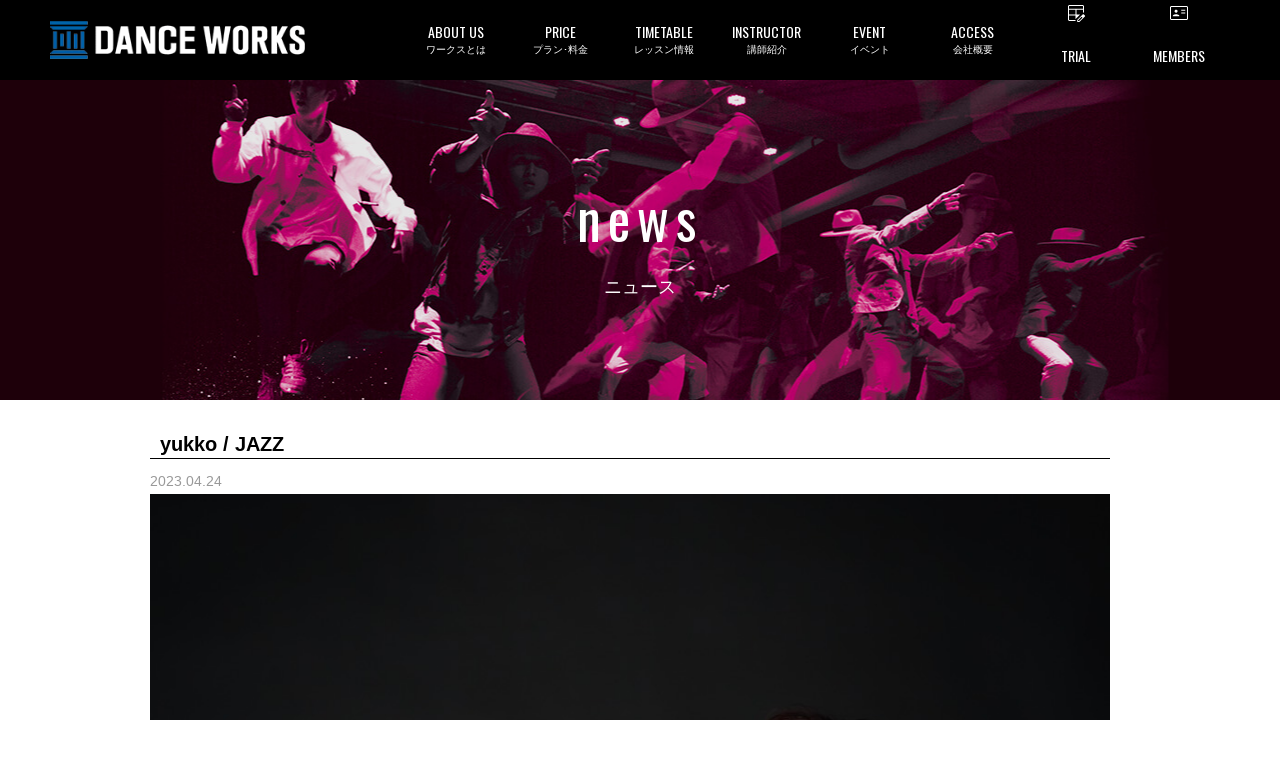

--- FILE ---
content_type: image/svg+xml
request_url: https://danceworks.jp/wp-content/themes/danceworks/images/common/icon_members.svg
body_size: 338
content:
<svg xmlns="http://www.w3.org/2000/svg" height="24px" viewBox="0 -960 960 960" width="24px" fill="#FFFFFF"><path d="M566.15-461.54h163.08v-40H566.15v40Zm0-110.77h163.08v-40H566.15v40ZM230.77-347.69h264.61v-6.62q0-35-35.15-54.19-35.15-19.19-97.15-19.19-62 0-97.16 19.19-35.15 19.19-35.15 54.19v6.62Zm132.31-144.62q25.3 0 42.65-17.34 17.35-17.35 17.35-42.66 0-25.31-17.35-42.65-17.35-17.35-42.65-17.35-25.31 0-42.66 17.35-17.34 17.34-17.34 42.65t17.34 42.66q17.35 17.34 42.66 17.34ZM184.62-200q-27.62 0-46.12-18.5Q120-237 120-264.62v-430.76q0-27.62 18.5-46.12Q157-760 184.62-760h590.76q27.62 0 46.12 18.5Q840-723 840-695.38v430.76q0 27.62-18.5 46.12Q803-200 775.38-200H184.62Zm0-40h590.76q9.24 0 16.93-7.69 7.69-7.69 7.69-16.93v-430.76q0-9.24-7.69-16.93-7.69-7.69-16.93-7.69H184.62q-9.24 0-16.93 7.69-7.69 7.69-7.69 16.93v430.76q0 9.24 7.69 16.93 7.69 7.69 16.93 7.69ZM160-240v-480 480Z"/></svg>